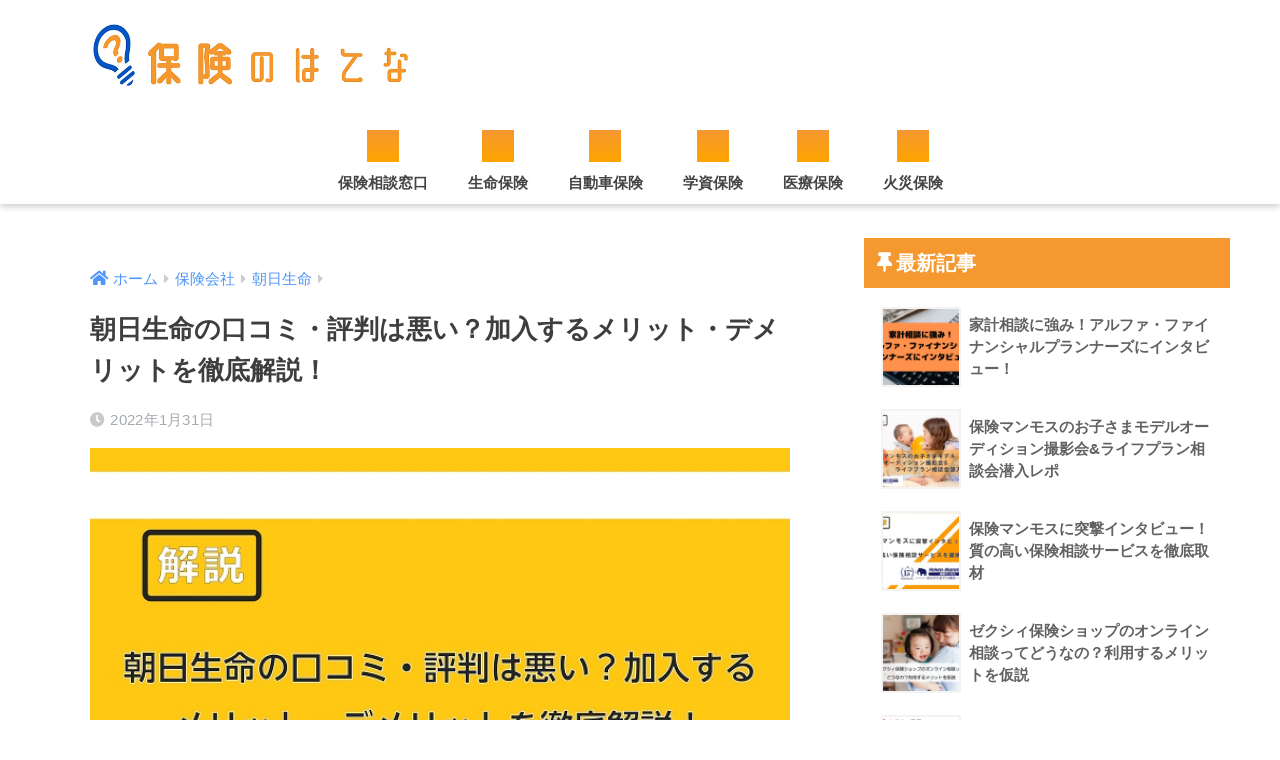

--- FILE ---
content_type: text/html; charset=UTF-8
request_url: https://hoken-hatena.net/asahiseimei-kuchikomi/
body_size: 14145
content:
<!doctype html><html lang="ja"><head><meta charset="utf-8"><link data-optimized="2" rel="stylesheet" href="https://hoken-hatena.net/wp-content/litespeed/css/c3a82911090198efb82e73c152cd7638.css?ver=e70b9" /><meta http-equiv="X-UA-Compatible" content="IE=edge"><meta name="HandheldFriendly" content="True"><meta name="MobileOptimized" content="320"><meta name="viewport" content="width=device-width, initial-scale=1, viewport-fit=cover"/><meta name="msapplication-TileColor" content="#1c65c6"><meta name="theme-color" content="#1c65c6"><link rel="pingback" href="https://hoken-hatena.net/xmlrpc.php"><title>朝日生命の口コミ・評判は悪い？加入するメリット・デメリットを徹底解説！ | 保険のはてな</title><meta name='robots' content='max-image-preview:large' /><link rel='dns-prefetch' href='//unpkg.com' /><link rel='dns-prefetch' href='//www.google.com' /><link rel='dns-prefetch' href='//fonts.googleapis.com' /><link rel='dns-prefetch' href='//use.fontawesome.com' /><link rel='dns-prefetch' href='//s.w.org' /><link rel="alternate" type="application/rss+xml" title="保険のはてな &raquo; フィード" href="https://hoken-hatena.net/feed/" /><link rel="alternate" type="application/rss+xml" title="保険のはてな &raquo; コメントフィード" href="https://hoken-hatena.net/comments/feed/" /> <script type='text/javascript' src='https://hoken-hatena.net/wp-includes/js/jquery/jquery.min.js?ver=3.6.0' id='jquery-core-js'></script> <link rel="https://api.w.org/" href="https://hoken-hatena.net/wp-json/" /><link rel="alternate" type="application/json" href="https://hoken-hatena.net/wp-json/wp/v2/posts/5342" /><link rel="EditURI" type="application/rsd+xml" title="RSD" href="https://hoken-hatena.net/xmlrpc.php?rsd" /><link rel="canonical" href="https://hoken-hatena.net/asahiseimei-kuchikomi/" /><link rel='shortlink' href='https://hoken-hatena.net/?p=5342' /><link rel="alternate" type="application/json+oembed" href="https://hoken-hatena.net/wp-json/oembed/1.0/embed?url=https%3A%2F%2Fhoken-hatena.net%2Fasahiseimei-kuchikomi%2F" /><link rel="alternate" type="text/xml+oembed" href="https://hoken-hatena.net/wp-json/oembed/1.0/embed?url=https%3A%2F%2Fhoken-hatena.net%2Fasahiseimei-kuchikomi%2F&#038;format=xml" /> <script type="application/ld+json">{"@context":"https://schema.org","@type":"BreadcrumbList","itemListElement":[{"@type":"ListItem","position":1,"item":{"@id":"https://hoken-hatena.net","name":"保険のはてな"}},{"@type":"ListItem","position":2,"item":{"@id":"https://hoken-hatena.net/hokenkaisya/","name":"保険会社"}},{"@type":"ListItem","position":3,"item":{"@id":"https://hoken-hatena.net/hokenkaisya/%e6%9c%9d%e6%97%a5%e7%94%9f%e5%91%bd/","name":"朝日生命"}},{"@type":"ListItem","position":4,"item":{"@id":"https://hoken-hatena.net/asahiseimei-kuchikomi/","name":"朝日生命の口コミ・評判は悪い？加入するメリット・デメリットを徹底解説！"}}]}</script><script type="application/ld+json">{"@context":"https://schema.org","@type":"BlogPosting","mainEntityOfPage":{"@type":"WebPage","@id":"https://hoken-hatena.net/asahiseimei-kuchikomi/"},"headline":"朝日生命の口コミ・評判は悪い？加入するメリット・デメリットを徹底解説！","datePublished":"2022-01-31T14:37:39+0900","dateModified":"2022-01-31T14:37:39+0900","author":{"@type":"Person","name":"保険のはてな編集部"},"description":"朝日生命は1888年創業の老舗保険会社です。TVCMなどもしているので、知名度も高い保険会社となっています。大手保険会社らしい手厚い保障が揃っており、たくさんの人に選ばれています。この記事では、朝日生命がどのような会社な","image":{"@type":"ImageObject","url":"https://hoken-hatena.net/wp-content/uploads/2022/01/朝日生命の口コミ・評判は悪い？加入するメリット・デメリットを徹底解説！.jpg","width":650,"height":412},"publisher":{"@type":"Organization","name":"保険のはてな","logo":{"@type":"ImageObject","url":"https://hoken-hatena.net/wp-content/uploads/2020/07/logo_hoken-1.png","width":719,"height":191}}}</script><meta property="og:title" content="朝日生命の口コミ・評判は悪い？加入するメリット・デメリットを徹底解説！" /><meta property="og:description" content="朝日生命は1888年創業の老舗保険会社です。TVCMなどもしているので、知名度も高い保険会社となっています。 大手保険会社らしい手厚い保障が揃っており、たくさんの人に選ばれています。 この記事では、朝日生命がどのような会 ... " /><meta property="og:type" content="article" /><meta property="og:url" content="https://hoken-hatena.net/asahiseimei-kuchikomi/" /><meta property="og:image" content="https://hoken-hatena.net/wp-content/uploads/2022/01/朝日生命の口コミ・評判は悪い？加入するメリット・デメリットを徹底解説！.jpg" /><meta name="thumbnail" content="https://hoken-hatena.net/wp-content/uploads/2022/01/朝日生命の口コミ・評判は悪い？加入するメリット・デメリットを徹底解説！.jpg" /><meta property="og:site_name" content="保険のはてな" /><meta name="twitter:card" content="summary_large_image" /><noscript><img height="1" width="1" style="display:none"
src="https://www.facebook.com/tr?id=659983174783934&ev=PageView&noscript=1"
/></noscript><link rel="icon" href="https://hoken-hatena.net/wp-content/uploads/2020/10/cropped-あいこん-1-2-32x32.jpg" sizes="32x32" /><link rel="icon" href="https://hoken-hatena.net/wp-content/uploads/2020/10/cropped-あいこん-1-2-192x192.jpg" sizes="192x192" /><link rel="apple-touch-icon" href="https://hoken-hatena.net/wp-content/uploads/2020/10/cropped-あいこん-1-2-180x180.jpg" /><meta name="msapplication-TileImage" content="https://hoken-hatena.net/wp-content/uploads/2020/10/cropped-あいこん-1-2-270x270.jpg" /><meta name="google-site-verification" content="fBUucPtE-0i9QaLgHITAwGv-PHxVcgaOYg6zcfRJhlg" /></head><body class="post-template-default single single-post postid-5342 single-format-standard fa5">
<svg xmlns="http://www.w3.org/2000/svg" viewBox="0 0 0 0" width="0" height="0" focusable="false" role="none" style="visibility: hidden; position: absolute; left: -9999px; overflow: hidden;" ><defs><filter id="wp-duotone-dark-grayscale"><feColorMatrix color-interpolation-filters="sRGB" type="matrix" values=" .299 .587 .114 0 0 .299 .587 .114 0 0 .299 .587 .114 0 0 .299 .587 .114 0 0 " /><feComponentTransfer color-interpolation-filters="sRGB" ><feFuncR type="table" tableValues="0 0.49803921568627" /><feFuncG type="table" tableValues="0 0.49803921568627" /><feFuncB type="table" tableValues="0 0.49803921568627" /><feFuncA type="table" tableValues="1 1" /></feComponentTransfer><feComposite in2="SourceGraphic" operator="in" /></filter></defs></svg><svg xmlns="http://www.w3.org/2000/svg" viewBox="0 0 0 0" width="0" height="0" focusable="false" role="none" style="visibility: hidden; position: absolute; left: -9999px; overflow: hidden;" ><defs><filter id="wp-duotone-grayscale"><feColorMatrix color-interpolation-filters="sRGB" type="matrix" values=" .299 .587 .114 0 0 .299 .587 .114 0 0 .299 .587 .114 0 0 .299 .587 .114 0 0 " /><feComponentTransfer color-interpolation-filters="sRGB" ><feFuncR type="table" tableValues="0 1" /><feFuncG type="table" tableValues="0 1" /><feFuncB type="table" tableValues="0 1" /><feFuncA type="table" tableValues="1 1" /></feComponentTransfer><feComposite in2="SourceGraphic" operator="in" /></filter></defs></svg><svg xmlns="http://www.w3.org/2000/svg" viewBox="0 0 0 0" width="0" height="0" focusable="false" role="none" style="visibility: hidden; position: absolute; left: -9999px; overflow: hidden;" ><defs><filter id="wp-duotone-purple-yellow"><feColorMatrix color-interpolation-filters="sRGB" type="matrix" values=" .299 .587 .114 0 0 .299 .587 .114 0 0 .299 .587 .114 0 0 .299 .587 .114 0 0 " /><feComponentTransfer color-interpolation-filters="sRGB" ><feFuncR type="table" tableValues="0.54901960784314 0.98823529411765" /><feFuncG type="table" tableValues="0 1" /><feFuncB type="table" tableValues="0.71764705882353 0.25490196078431" /><feFuncA type="table" tableValues="1 1" /></feComponentTransfer><feComposite in2="SourceGraphic" operator="in" /></filter></defs></svg><svg xmlns="http://www.w3.org/2000/svg" viewBox="0 0 0 0" width="0" height="0" focusable="false" role="none" style="visibility: hidden; position: absolute; left: -9999px; overflow: hidden;" ><defs><filter id="wp-duotone-blue-red"><feColorMatrix color-interpolation-filters="sRGB" type="matrix" values=" .299 .587 .114 0 0 .299 .587 .114 0 0 .299 .587 .114 0 0 .299 .587 .114 0 0 " /><feComponentTransfer color-interpolation-filters="sRGB" ><feFuncR type="table" tableValues="0 1" /><feFuncG type="table" tableValues="0 0.27843137254902" /><feFuncB type="table" tableValues="0.5921568627451 0.27843137254902" /><feFuncA type="table" tableValues="1 1" /></feComponentTransfer><feComposite in2="SourceGraphic" operator="in" /></filter></defs></svg><svg xmlns="http://www.w3.org/2000/svg" viewBox="0 0 0 0" width="0" height="0" focusable="false" role="none" style="visibility: hidden; position: absolute; left: -9999px; overflow: hidden;" ><defs><filter id="wp-duotone-midnight"><feColorMatrix color-interpolation-filters="sRGB" type="matrix" values=" .299 .587 .114 0 0 .299 .587 .114 0 0 .299 .587 .114 0 0 .299 .587 .114 0 0 " /><feComponentTransfer color-interpolation-filters="sRGB" ><feFuncR type="table" tableValues="0 0" /><feFuncG type="table" tableValues="0 0.64705882352941" /><feFuncB type="table" tableValues="0 1" /><feFuncA type="table" tableValues="1 1" /></feComponentTransfer><feComposite in2="SourceGraphic" operator="in" /></filter></defs></svg><svg xmlns="http://www.w3.org/2000/svg" viewBox="0 0 0 0" width="0" height="0" focusable="false" role="none" style="visibility: hidden; position: absolute; left: -9999px; overflow: hidden;" ><defs><filter id="wp-duotone-magenta-yellow"><feColorMatrix color-interpolation-filters="sRGB" type="matrix" values=" .299 .587 .114 0 0 .299 .587 .114 0 0 .299 .587 .114 0 0 .299 .587 .114 0 0 " /><feComponentTransfer color-interpolation-filters="sRGB" ><feFuncR type="table" tableValues="0.78039215686275 1" /><feFuncG type="table" tableValues="0 0.94901960784314" /><feFuncB type="table" tableValues="0.35294117647059 0.47058823529412" /><feFuncA type="table" tableValues="1 1" /></feComponentTransfer><feComposite in2="SourceGraphic" operator="in" /></filter></defs></svg><svg xmlns="http://www.w3.org/2000/svg" viewBox="0 0 0 0" width="0" height="0" focusable="false" role="none" style="visibility: hidden; position: absolute; left: -9999px; overflow: hidden;" ><defs><filter id="wp-duotone-purple-green"><feColorMatrix color-interpolation-filters="sRGB" type="matrix" values=" .299 .587 .114 0 0 .299 .587 .114 0 0 .299 .587 .114 0 0 .299 .587 .114 0 0 " /><feComponentTransfer color-interpolation-filters="sRGB" ><feFuncR type="table" tableValues="0.65098039215686 0.40392156862745" /><feFuncG type="table" tableValues="0 1" /><feFuncB type="table" tableValues="0.44705882352941 0.4" /><feFuncA type="table" tableValues="1 1" /></feComponentTransfer><feComposite in2="SourceGraphic" operator="in" /></filter></defs></svg><svg xmlns="http://www.w3.org/2000/svg" viewBox="0 0 0 0" width="0" height="0" focusable="false" role="none" style="visibility: hidden; position: absolute; left: -9999px; overflow: hidden;" ><defs><filter id="wp-duotone-blue-orange"><feColorMatrix color-interpolation-filters="sRGB" type="matrix" values=" .299 .587 .114 0 0 .299 .587 .114 0 0 .299 .587 .114 0 0 .299 .587 .114 0 0 " /><feComponentTransfer color-interpolation-filters="sRGB" ><feFuncR type="table" tableValues="0.098039215686275 1" /><feFuncG type="table" tableValues="0 0.66274509803922" /><feFuncB type="table" tableValues="0.84705882352941 0.41960784313725" /><feFuncA type="table" tableValues="1 1" /></feComponentTransfer><feComposite in2="SourceGraphic" operator="in" /></filter></defs></svg><div id="container"><header class="header header--center"><div id="drawer" class="drawer">
<input type="checkbox" id="drawer__input" class="drawer-unshown" >
<label id="drawer__open" class="drawer__open" for="drawer__input"><i class="fas fa-bars" aria-hidden="true"></i></label>
<label id="drawer__close-cover" class="drawer-unshown" for="drawer__input"></label><div id="drawer__content" class="drawer__content"><div class="drawer__title dfont">MENU<label class="close" for="drawer__input"><span></span></label></div><div id="nav_menu-2" class="widget widget_nav_menu"><div class="menu-%e3%83%98%e3%83%83%e3%83%80%e3%83%bc%e3%83%a1%e3%83%8b%e3%83%a5%e3%83%bc-container"><ul id="menu-%e3%83%98%e3%83%83%e3%83%80%e3%83%bc%e3%83%a1%e3%83%8b%e3%83%a5%e3%83%bc" class="menu"><li id="menu-item-431" class="menu-item menu-item-type-taxonomy menu-item-object-category menu-item-431"><a href="https://hoken-hatena.net/hokensoudanmadoguchi/">保険相談窓口</a></li><li id="menu-item-432" class="menu-item menu-item-type-taxonomy menu-item-object-category menu-item-432"><a href="https://hoken-hatena.net/life-hoken/">生命保険</a></li><li id="menu-item-433" class="menu-item menu-item-type-taxonomy menu-item-object-category menu-item-433"><a href="https://hoken-hatena.net/car-hoken/">自動車保険</a></li><li id="menu-item-434" class="menu-item menu-item-type-taxonomy menu-item-object-category menu-item-434"><a href="https://hoken-hatena.net/student-hoken/">学資保険</a></li><li id="menu-item-435" class="menu-item menu-item-type-taxonomy menu-item-object-category menu-item-435"><a href="https://hoken-hatena.net/medical-hoken/">医療保険</a></li><li id="menu-item-436" class="menu-item menu-item-type-taxonomy menu-item-object-category menu-item-436"><a href="https://hoken-hatena.net/fire-hoken/">火災保険</a></li></ul></div></div></div></div><div id="inner-header" class="wrap cf"><div id="logo" class="header-logo h1 dfont">
<a href="https://hoken-hatena.net" class="header-logo__link">
<img src="https://hoken-hatena.net/wp-content/uploads/2020/07/logo_hoken-1.png" alt="保険のはてな" width="719" height="191" class="header-logo__img">
</a></div><div class="header-search">
<label class="header-search__open" for="header-search-input"><i class="fas fa-search" aria-hidden="true"></i></label>
<input type="checkbox" class="header-search__input" id="header-search-input" onclick="document.querySelector('.header-search__modal .searchform__input').focus()">
<label class="header-search__close" for="header-search-input"></label><div class="header-search__modal"><form role="search" method="get" class="searchform" action="https://hoken-hatena.net/"><div>
<input type="search" class="searchform__input" name="s" value="" placeholder="検索" />
<button type="submit" class="searchform__submit" aria-label="検索"><i class="fas fa-search" aria-hidden="true"></i></button></div></form></div></div><nav class="desktop-nav clearfix"><ul id="menu-%e3%83%98%e3%83%83%e3%83%80%e3%83%bc%e3%83%a1%e3%83%8b%e3%83%a5%e3%83%bc-1" class="menu"><li class="menu-item menu-item-type-taxonomy menu-item-object-category menu-item-431"><a href="https://hoken-hatena.net/hokensoudanmadoguchi/">保険相談窓口</a></li><li class="menu-item menu-item-type-taxonomy menu-item-object-category menu-item-432"><a href="https://hoken-hatena.net/life-hoken/">生命保険</a></li><li class="menu-item menu-item-type-taxonomy menu-item-object-category menu-item-433"><a href="https://hoken-hatena.net/car-hoken/">自動車保険</a></li><li class="menu-item menu-item-type-taxonomy menu-item-object-category menu-item-434"><a href="https://hoken-hatena.net/student-hoken/">学資保険</a></li><li class="menu-item menu-item-type-taxonomy menu-item-object-category menu-item-435"><a href="https://hoken-hatena.net/medical-hoken/">医療保険</a></li><li class="menu-item menu-item-type-taxonomy menu-item-object-category menu-item-436"><a href="https://hoken-hatena.net/fire-hoken/">火災保険</a></li></ul></nav></div></header><div id="content"><div id="inner-content" class="wrap cf"><main id="main" class="m-all t-2of3 d-5of7 cf"><article id="entry" class="cf post-5342 post type-post status-publish format-standard has-post-thumbnail category-50"><header class="article-header entry-header"><nav id="breadcrumb" class="breadcrumb"><ul itemscope itemtype="http://schema.org/BreadcrumbList"><li itemprop="itemListElement" itemscope itemtype="http://schema.org/ListItem"><a href="https://hoken-hatena.net" itemprop="item"><span itemprop="name">ホーム</span></a><meta itemprop="position" content="1" /></li><li itemprop="itemListElement" itemscope itemtype="http://schema.org/ListItem"><a href="https://hoken-hatena.net/hokenkaisya/" itemprop="item"><span itemprop="name">保険会社</span></a><meta itemprop="position" content="2" /></li><li itemprop="itemListElement" itemscope itemtype="http://schema.org/ListItem"><a href="https://hoken-hatena.net/hokenkaisya/%e6%9c%9d%e6%97%a5%e7%94%9f%e5%91%bd/" itemprop="item"><span itemprop="name">朝日生命</span></a><meta itemprop="position" content="3" /></li></ul></nav><h1 class="entry-title single-title">朝日生命の口コミ・評判は悪い？加入するメリット・デメリットを徹底解説！</h1><div class="entry-meta vcard">
<time class="pubdate entry-time" itemprop="datePublished" datetime="2022-01-31">2022年1月31日</time></div><p class="post-thumbnail"><img width="650" height="412" src="https://hoken-hatena.net/wp-content/uploads/2022/01/朝日生命の口コミ・評判は悪い？加入するメリット・デメリットを徹底解説！.jpg" class="attachment-thumb-940 size-thumb-940 wp-post-image" alt="朝日生命の口コミ・評判は悪い？加入するメリット・デメリットを徹底解説！" srcset="https://hoken-hatena.net/wp-content/uploads/2022/01/朝日生命の口コミ・評判は悪い？加入するメリット・デメリットを徹底解説！.jpg 650w, https://hoken-hatena.net/wp-content/uploads/2022/01/朝日生命の口コミ・評判は悪い？加入するメリット・デメリットを徹底解説！-300x190.jpg 300w" sizes="(max-width: 650px) 100vw, 650px" /></p></header><div class="toggle"><div class="toggle__btn">【PR】保険のはてなの掲載広告について</div><div class="toggle__text">保険のはてなは、企業とアフィリエイトプログラムを提携しております。
そのため当サイト経由で登録・利用があった場合、掲載企業からアフィリエイト報酬を受け取っております。
収益に関しましてはサイトのコンテンツ向上に使用し、より正確な情報提供を行ってまいります。</div></div><section class="entry-content cf"><p>朝日生命は1888年創業の老舗保険会社です。TVCMなどもしているので、知名度も高い保険会社となっています。</p><p>大手保険会社らしい手厚い保障が揃っており、たくさんの人に選ばれています。</p><p>この記事では、朝日生命がどのような会社なのか、加入のメリット・デメリットについて解説します。</p><div id="toc_container" class="no_bullets"><p class="toc_title">目次</p><ul class="toc_list"><li><a href="#i"><span class="toc_number toc_depth_1">1</span> 朝日生命ってどんな生命保険会社？</a><ul><li><a href="#i-2"><span class="toc_number toc_depth_2">1.1</span> 医療保険・生命保険の販売を行っている</a></li><li><a href="#i-3"><span class="toc_number toc_depth_2">1.2</span> 民間の介護保険でグッドデザイン賞を受賞している</a></li><li><a href="#1888"><span class="toc_number toc_depth_2">1.3</span> 1888年創業の老舗の保険会社</a></li><li><a href="#i-4"><span class="toc_number toc_depth_2">1.4</span> 全国に支社を置いている</a></li></ul></li><li><a href="#i-5"><span class="toc_number toc_depth_1">2</span> 朝日生命に関する口コミ・評判</a><ul><li><a href="#i-6"><span class="toc_number toc_depth_2">2.1</span> 良い口コミ</a></li><li><a href="#i-7"><span class="toc_number toc_depth_2">2.2</span> 悪い口コミ</a></li></ul></li><li><a href="#3"><span class="toc_number toc_depth_1">3</span> 朝日生命で保険に加入する3つのメリット</a><ul><li><a href="#i-8"><span class="toc_number toc_depth_2">3.1</span> 保証を選択できる保険商品が多数ある</a></li><li><a href="#i-9"><span class="toc_number toc_depth_2">3.2</span> 保障内容の手厚い保険商品が多い</a></li><li><a href="#i-10"><span class="toc_number toc_depth_2">3.3</span> お客様満足を優先した保険販売を行っている</a></li></ul></li><li><a href="#2"><span class="toc_number toc_depth_1">4</span> 朝日生命で保険に加入する2つのデメリット</a><ul><li><a href="#i-11"><span class="toc_number toc_depth_2">4.1</span> 保障が充実している分保険料が高い</a></li><li><a href="#i-12"><span class="toc_number toc_depth_2">4.2</span> 中には対応の悪い担当者もいる</a></li></ul></li><li><a href="#i-13"><span class="toc_number toc_depth_1">5</span> 朝日生命の主力の保険商品を紹介</a><ul><li><a href="#i-14"><span class="toc_number toc_depth_2">5.1</span> 保険王プラス</a></li><li><a href="#super"><span class="toc_number toc_depth_2">5.2</span> スマイルセブンsuper</a></li></ul></li><li><a href="#i-15"><span class="toc_number toc_depth_1">6</span> 朝日生命はヤバくない！安定した経営で安心</a></li><li><a href="#i-16"><span class="toc_number toc_depth_1">7</span> どの保険に加入すべきか迷っているならプロに相談してみよう</a></li><li><a href="#i-17"><span class="toc_number toc_depth_1">8</span> 朝日生命の保険について知って加入をよく検討しよう</a></li></ul></div><h2><span id="i">朝日生命ってどんな生命保険会社？</span></h2><p>朝日生命は保険販売業務を行う保険会社で、会社設立は1888年という老舗保険会社の一つです。</p><p>主に医療保険・生命保険の販売を行い、2020年度の保険料収入が 3,914億円の大手保険会社となっています。</p><p>「まごころ奉仕」を経営理念に掲げ、お客様一人ひとりに信頼され選ばれ続ける会社を目指し経営しています。</p><p>契約者やお客様と真摯に向き合うこと、声に耳を傾けることに力を注ぐ身近な保険会社としても評価されています。</p><p>ここではそんな朝日生命がどのような会社なのかについて、解説します。</p><h3><span id="i-2">医療保険・生命保険の販売を行っている</span></h3><p>朝日生命では、主に医療保険・生命保険を取扱い販売しています。</p><p>中でも「保険王プラス」と「スマイルセブンsuper」は人気商品となっています。</p><p>医療保険・生命保険以外にも、学資保険・介護年金保険などの取り扱いもあります。</p><p>小さな子どもからお年寄りまで、たくさんの人々のニーズにマッチした保険商品を提供しているのが、朝日生命の特徴となっています。</p><h3><span id="i-3">民間の介護保険でグッドデザイン賞を受賞している</span></h3><p>朝日生命の販売している「あんしん介護」が、生命保険商品としては初めてのグッドデザイン賞を受賞しました。</p><p>この保険は、介護に対する不安を安心に変える商品として発売以来、たくさんの人に選ばれてきました。</p><p>シンプルでわかりやすく安心に対して、5つのタイプから自由に選択できるなどの仕組で高く評価された結果です。</p><p>このような賞を受賞したことで、質の良い商品を開発する保険会社だということがわかります。</p><h3><span id="1888">1888年創業の老舗の保険会社</span></h3><p>朝日生命は、1888年創業で歴史が100年以上ある保険会社です。</p><p>1888年創業は業界でも2番目の古さとなっています。</p><p>長い歴史で培ったノウハウを生かし、時代のニーズを的確にとらえた商品開発で、これまでもたくさんの人に選ばれてきました。</p><p>幅広い年齢層の人に対する、急な病気やケガ・死亡やそれに伴う収入減少など、さまざまなリスクに手厚く備える保障が揃っている保険会社です。</p><h3><span id="i-4">全国に支社を置いている</span></h3><p>朝日生命は全国に支社を持っているので、急な転勤など居住区が変わることがあっても、変わらずサポートを受けられます。</p><p>朝日生命では、任意で保障を見直す制度を設けており、必要なタイミングで営業に保障の見直しをしてもらえます。</p><p>引っ越して近くに営業所がないと、このようなサポートを受けられない心配もありますが、全国に支社を持つ朝日生命ならその心配もありません。</p><p>引っ越しが決まったタイミングで、営業に伝え引っ越し先でもサポートを受けられるようにお願いしておくとスムーズです。</p><h2><span id="i-5">朝日生命に関する口コミ・評判</span></h2><h3><span id="i-6">良い口コミ</span></h3><ul><li>７大疾病一時金の支払い条件が緩く、上皮内新生物も適応された。所定の条件になると保険料払い込みが免除される特約が用意されているので安心。</li><li>朝日生命の「スマイルセブンSuper」を選んだ。この保険は「ガン保険＋7大疾病一時金という保障の幅広さが魅力でガンだけではなく、心疾患や脳卒中、高血圧症、糖尿病、肝硬変や慢性腎不全などが発症した場合でも、一時金を受け取れる。保険料は安く、家計的にも経済的なのでたいへん助かっている。保障内容もわかりやすくなっており保険のことをあまり知らないわたしでも理解しやすかった。</li></ul><h3><span id="i-7">悪い口コミ</span></h3><ul><li>生命保険を新たに加入したくなった為、複数の会社に見積もりをし、保証内容、給付金額などから営業電話もあり契約手続き。ネットから申込書を郵送したが、担当者にスピード感がなく約1ヶ月を超える様な話をされたため、キャンセルした。</li></ul><h2><span id="3">朝日生命で保険に加入する3つのメリット</span></h2><p>朝日生命は、100年以上の長い歴史で培った保険のノウハウを活かし、本当に必要な保障だけを提供しています。</p><p>子どもから大人まで幅広い年齢の人に寄り添い、声に耳を傾けることで得たニーズに応える商品開発に力を入れた商品で、たくさんの人に選ばれ続ける保険会社です。</p><p>朝日生命の保険に加入する際には、加入するメリットを知っておくのがおすすめです。加入した人の評判なども参考に、メリットについて紹介します。</p><h3><span id="i-8">保証を選択できる保険商品が多数ある</span></h3><p>朝日生命では「保険王プラス」「やさしさプラス」のように、保障を選択できる商品が多数あります。</p><p>保障を組み立てられる商品は、ライフステージの変化にも柔軟に対応できるだけでなく、必要な保障だけを得られるので、保険料を抑えることも可能です。</p><p>特に「保険王プラス」の場合、保障期間中でも保障の変更が可能なため、ライフステージの変化にあわせやすくなっています。</p><p>このような保険の取り扱いがあるのも、朝日生命に加入するメリットの一つです。</p><p><a href="https://hoken-hatena.net/ashiseimei-hokenouplus/">朝日生命「保険王プラス」の評判からデメリットや特徴を徹底解説！</a></p><h3><span id="i-9">保障内容の手厚い保険商品が多い</span></h3><p>朝日生命の保険は、保障内容が手厚いという口コミも多く見かけます。</p><p>先ほども紹介した「保険王プラス」は、保障を組み立てられるだけでなく、その一つひとつの保障が手厚く安心できる内容となっています。</p><p>保険を選ぶうえで、保障内容は最重要項目の一つです。</p><p>保障が手厚くなっているので、万一でも安心なのが、朝日生命が選ばれているメリットとなっています。</p><h3><span id="i-10">お客様満足を優先した保険販売を行っている</span></h3><p>朝日生命の口コミを見ると、営業の対応を評価するものを見かけます。</p><p>このような評価得る理由として「お客様満足・現場力向上委員会」を設置していることが関係しています。</p><p>この委員会では、利用者から寄せられた声を集約・分析し、サービスの質向上に役立てています。</p><p>さらに「お客様一人ひとりの”生きる”を支える会社」を遂行するための「お客様本位の業務運営に関する基本方針」を公表し、徹底的に顧客の利益優先で運営しているのも、朝日生命のメリットとなります。</p><p>徹底的にお客様に寄り添う保険会社が朝日生命です。</p><h2><span id="2">朝日生命で保険に加入する2つのデメリット</span></h2><p>朝日生命には、自由に選択もでき手厚い保障が用意されていること、徹底的に顧客に寄り添う姿勢など、加入するメリットのある保険会社です。</p><p>「保険王プラス」が気になるなど、朝日生命に加入を検討する人もいるでしょう。</p><p>しかしメリットだけを見て決めてしまうと、加入時・後に後悔することもあります。</p><p>きちんとデメリットも理解し、加入するかの判断材料にすることが大切です。</p><p>ここでは朝日生命のデメリットについて解説します。</p><h3><span id="i-11">保障が充実している分保険料が高い</span></h3><p>朝日生命の保険は、手厚い保障が魅力の保険会社です。</p><p>保障が手厚いことが満足度に繋がっていますが、口コミには保険料の高さを指摘するものもあります。</p><p>保障が充実している分、保険料が高くなってしまうのは仕方のないことかもしれませんが、決して保障と保険料のバランスが悪いということはありません。</p><p>加入者も保障内容と保険料を見比べて「これなら満足」と思っている人も少なくありません。</p><p>後悔しないためにも加入前には、保険料が高い傾向にあることも理解し、払える保険料かどうかもしっかりと確認したうえで契約に進むようにしてください。</p><h3><span id="i-12">中には対応の悪い担当者もいる</span></h3><p>朝日生命の口コミを見ると、営業の対応の悪さを指摘する声もありました。</p><p>朝日生命では、顧客に寄り添い最適な保障を提案することを、ビジョンにしています。</p><p>しかし中にはそのような対応ができず、顧客に不信感を与えてしまう営業もいます。</p><p>これは朝日生命に限った話ではありませんが、もし営業の対応で気になることがあれば、朝日生命に連絡し担当を変えてもらうように申し出ましょう。</p><p>クレームのようで言いにくいと感じる人もいるかもしれませんが、朝日生命では「お客様満足・現場力向上委員会」を設置しているので、その声も今後のサービス向上に繋がると考え、遠慮せずに伝えるのがおすすめです。</p><h2><span id="i-13">朝日生命の主力の保険商品を紹介</span></h2><p>朝日生命には、手厚い保障の保険がたくさん揃っています。</p><p>朝日生命の保険に加入する際には、それぞれの保険の特徴を押さえておくことが大切です。</p><p>ここでは、朝日生命の主力保険商品について解説します。ぜひ加入の参考にしてください。</p><h3><span id="i-14">保険王プラス</span></h3><p>保険王プラスは、朝日生命の主力商品です。</p><p>保障を自由に選んで手厚くできる保険となっています。</p><p>独身・結婚し家族のいる人・シニア、それぞれ必要な保障は違い一つの保険では過不足が出てしまいます。</p><p>しかし保険王プラスでは、年齢や状況に合わせて自由に保障を組み立てられるので、ライフステージの変化にも十分対応できる保険となっています。</p><p>例として</p><ul><li>独身：医療保険・収入保障</li><li>家族あり：死亡保障・収入保障・医療保険</li><li>シニア：介護保障・医療保障</li></ul><p>といったように世代に合わせて保障を選べるので、無駄なく保険加入ができるようになっています。</p><p>しかし口コミを見ると、保障が手厚い分保険料が高いという声が聞けます。このことには注意が必要です。</p><p><a href="https://hoken-hatena.net/ashiseimei-hokenouplus/">朝日生命「保険王プラス」の評判からデメリットや特徴を徹底解説！</a></p><h3><span id="super">スマイルセブンsuper</span></h3><p>スマイルセブンsuperは、がんと6大疾病に一時金で備える医療保険です。</p><p>一時金の受け取りは回数無制限の安心の保険となっています。</p><p>この保険の魅力は、保険料が比較的手ごろだということです。20歳男性で月々906円と1000円以下となっています。</p><p>さらにこの保険は、ネットから申し込みが完了する朝日生命では珍しいタイプの保険となっています。</p><p>現在は新規加入を停止しているので、再開を待つこととなります。</p><p><a href="https://hoken-hatena.net/asahiseimei-smilesuper/">朝日生命「スマイルセブンsuper」の評判からデメリットや特徴を徹底解説！</a></p><h2><span id="i-15">朝日生命はヤバくない！安定した経営で安心</span></h2><p>「朝日生命」と検索すると「ヤバい」など、ネガティブなワードを目にして不安な人もいるかもしれせん。</p><p>しかし朝日生命の経営がヤバいというのは、噂にすぎません。</p><p>その理由は、2020年度の保険料収入が3,914億円であることに加えて、ソルベンシー・マージン比率が942％（2020年度末）となっている安心の経営状況となっているからです。</p><p>ソルベンシー・マージン比率は、もしもの事態の「支払余力」を示すもので、200％を超えていれば健全性があるとされています。</p><p>仮に朝日生命がつぶれるようなことがあっても「生命保険契約者保護機構」に加入しているため、保険金が全くもらえないということはありません。</p><p>このようなことからも、朝日生命がヤバくないと言えるのです。</p><h2><span id="i-16">どの保険に加入すべきか迷っているならプロに相談してみよう</span></h2><p><img loading="lazy" class="alignnone size-full wp-image-4605" src="https://hoken-hatena.net/wp-content/uploads/2021/10/　　保険加入で不安ならプロに相談してみよう.jpg" alt="　　保険加入で不安ならプロに相談してみよう" width="640" height="369" srcset="https://hoken-hatena.net/wp-content/uploads/2021/10/　　保険加入で不安ならプロに相談してみよう.jpg 640w, https://hoken-hatena.net/wp-content/uploads/2021/10/　　保険加入で不安ならプロに相談してみよう-300x173.jpg 300w, https://hoken-hatena.net/wp-content/uploads/2021/10/　　保険加入で不安ならプロに相談してみよう-520x300.jpg 520w" sizes="(max-width: 640px) 100vw, 640px" /></p><p>どの保険に加入すればよいか悩んでいる時は、保険のプロに相談するのがおすすめです。</p><p>保険のプロは、豊富な知識を生かして顧客に必要な保障を提案してくれる人のことで、無料で相談に乗ってくれます。</p><p>家計状況・家族構成・将来のリスクや不安から必要な保障を提案してくれるので、無駄のない保険加入が可能になります。</p><p>このようなプロに頼りながら、自分に必要な保障を見つけていってください。</p><p><a href="https://hoken-hatena.net/hokensoudan-online-osusume/">【2022最新版】オンライン保険相談のおすすめ人気ランキングTOP10</a></p><h2><span id="i-17">朝日生命の保険について知って加入をよく検討しよう</span></h2><p>朝日生命について解説しました。顧客の声に耳を傾け寄り添う姿勢を忘れないことが、100年以上の長きにわたる経営を支えてきました。</p><p>時代のニーズを捉えた商品開発をし、たくさんの人に選ばれています。</p><p>保障を自由に組み立てられる商品が人気で、主力商品となっています。</p><p>このような朝日生命に加入する際は、保険について知りよく検討することが大切です。</p><div class="adv"><div class="adv__title">当サイトがおすすめする保険相談窓口3選</div><ul class="adv__list"><li class="adv__listitem"><div class="adv_itempic"><img class="alignnone size-full wp-image-4705" src="https://hoken-hatena.net/wp-content/uploads/2021/10/かぞくの保険.jpg" alt="かぞくの保険" width="381" height="113" /></div><div class="adv_iteminfo"><div><a class="adv_itemname" href="https://hoken.karadanote.jp/">かぞくの保険</a></div><div class="adv_itemdesc">厳選されたFPが相談に無料で対応</div><div class="adv_itemdesc--em">相談予約でライフプランニングシートをプレゼント</div></div><div class="adv_button"><a href="https://hoken-hatena.net/jump/kazokunohoken.html" rel="nofollow">詳しく見る</a></div></li><li class="adv__listitem"><div class="adv_itempic"><a href="https://hoken-hatena.net/hokendairiten/hokenminaoshilabo-navi/"><img src="/wp-content/uploads/2020/12/保険見直しラボ.png" alt="保険見直しラボ" /></a></div><div class="adv_iteminfo"><div><a class="adv_itemname" href="https://hoken-hatena.net/jump/hokenminaoshilabo.html">保険見直しラボ</a></div><div class="adv_itemdesc">業界経験平均12.1年のベテランFPによる訪問相談</div><div class="adv_itemdesc--em">イエローカード制度で担当者を変更できる</div></div><div class="adv_button"><a href="/jump/hokenminaoshilabo.html" rel="nofollow">詳しく見る</a></div></li><li class="adv__listitem"><div class="adv_itempic"><a href="https://hoken-hatena.net/hokendairiten/hokenichiba-navi/"><img src="/wp-content/uploads/2020/12/保険市場.png" alt="保険市場" /></a></div><div class="adv_iteminfo"><div><a class="adv_itemname" href="https://hoken-hatena.net/jump/hokenichiba.html">保険市場</a></div><div class="adv_itemdesc">取扱保険会社84社の中から最適な保障をプランナーが提案</div><div class="adv_itemdesc--em">登録後の連絡がスピーディー</div></div><div class="adv_button"><a href="/jump/hokenichiba.html" rel="nofollow">詳しく見る</a></div></li></ul></div></section><footer class="article-footer"><aside><div class="footer-contents"><div class="sns-btn">
<span class="sns-btn__title dfont">SHARE</span><ul><li class="tw sns-btn__item">
<a href="https://twitter.com/share?url=https%3A%2F%2Fhoken-hatena.net%2Fasahiseimei-kuchikomi%2F&text=%E6%9C%9D%E6%97%A5%E7%94%9F%E5%91%BD%E3%81%AE%E5%8F%A3%E3%82%B3%E3%83%9F%E3%83%BB%E8%A9%95%E5%88%A4%E3%81%AF%E6%82%AA%E3%81%84%EF%BC%9F%E5%8A%A0%E5%85%A5%E3%81%99%E3%82%8B%E3%83%A1%E3%83%AA%E3%83%83%E3%83%88%E3%83%BB%E3%83%87%E3%83%A1%E3%83%AA%E3%83%83%E3%83%88%E3%82%92%E5%BE%B9%E5%BA%95%E8%A7%A3%E8%AA%AC%EF%BC%81%EF%BD%9C%E4%BF%9D%E9%99%BA%E3%81%AE%E3%81%AF%E3%81%A6%E3%81%AA" target="_blank" rel="nofollow noopener noreferrer" aria-label="Twitterでシェアする">
<i class="fab fa-twitter" aria-hidden="true"></i>            <span class="share_txt">ツイート</span>
</a></li><li class="fb sns-btn__item">
<a href="https://www.facebook.com/share.php?u=https%3A%2F%2Fhoken-hatena.net%2Fasahiseimei-kuchikomi%2F" target="_blank" rel="nofollow noopener noreferrer" aria-label="Facebookでシェアする">
<i class="fab fa-facebook" aria-hidden="true"></i>            <span class="share_txt">シェア</span>
</a></li><li class="hatebu sns-btn__item">
<a href="http://b.hatena.ne.jp/add?mode=confirm&url=https%3A%2F%2Fhoken-hatena.net%2Fasahiseimei-kuchikomi%2F&title=%E6%9C%9D%E6%97%A5%E7%94%9F%E5%91%BD%E3%81%AE%E5%8F%A3%E3%82%B3%E3%83%9F%E3%83%BB%E8%A9%95%E5%88%A4%E3%81%AF%E6%82%AA%E3%81%84%EF%BC%9F%E5%8A%A0%E5%85%A5%E3%81%99%E3%82%8B%E3%83%A1%E3%83%AA%E3%83%83%E3%83%88%E3%83%BB%E3%83%87%E3%83%A1%E3%83%AA%E3%83%83%E3%83%88%E3%82%92%E5%BE%B9%E5%BA%95%E8%A7%A3%E8%AA%AC%EF%BC%81%EF%BD%9C%E4%BF%9D%E9%99%BA%E3%81%AE%E3%81%AF%E3%81%A6%E3%81%AA" target="_blank" rel="nofollow noopener noreferrer" aria-label="はてブでブックマークする">
<i class="fa fa-hatebu" aria-hidden="true"></i>
<span class="share_txt">はてブ</span>
</a></li><li class="line sns-btn__item">
<a href="https://social-plugins.line.me/lineit/share?url=https%3A%2F%2Fhoken-hatena.net%2Fasahiseimei-kuchikomi%2F&text=%E6%9C%9D%E6%97%A5%E7%94%9F%E5%91%BD%E3%81%AE%E5%8F%A3%E3%82%B3%E3%83%9F%E3%83%BB%E8%A9%95%E5%88%A4%E3%81%AF%E6%82%AA%E3%81%84%EF%BC%9F%E5%8A%A0%E5%85%A5%E3%81%99%E3%82%8B%E3%83%A1%E3%83%AA%E3%83%83%E3%83%88%E3%83%BB%E3%83%87%E3%83%A1%E3%83%AA%E3%83%83%E3%83%88%E3%82%92%E5%BE%B9%E5%BA%95%E8%A7%A3%E8%AA%AC%EF%BC%81%EF%BD%9C%E4%BF%9D%E9%99%BA%E3%81%AE%E3%81%AF%E3%81%A6%E3%81%AA" target="_blank" rel="nofollow noopener noreferrer" aria-label="LINEでシェアする">
<i class="fab fa-line" aria-hidden="true"></i>
<span class="share_txt share_txt_line dfont">LINE</span>
</a></li><li class="pkt sns-btn__item">
<a href="http://getpocket.com/edit?url=https%3A%2F%2Fhoken-hatena.net%2Fasahiseimei-kuchikomi%2F&title=%E6%9C%9D%E6%97%A5%E7%94%9F%E5%91%BD%E3%81%AE%E5%8F%A3%E3%82%B3%E3%83%9F%E3%83%BB%E8%A9%95%E5%88%A4%E3%81%AF%E6%82%AA%E3%81%84%EF%BC%9F%E5%8A%A0%E5%85%A5%E3%81%99%E3%82%8B%E3%83%A1%E3%83%AA%E3%83%83%E3%83%88%E3%83%BB%E3%83%87%E3%83%A1%E3%83%AA%E3%83%83%E3%83%88%E3%82%92%E5%BE%B9%E5%BA%95%E8%A7%A3%E8%AA%AC%EF%BC%81%EF%BD%9C%E4%BF%9D%E9%99%BA%E3%81%AE%E3%81%AF%E3%81%A6%E3%81%AA" target="_blank" rel="nofollow noopener noreferrer" aria-label="Pocketに保存する">
<i class="fab fa-get-pocket" aria-hidden="true"></i>            <span class="share_txt">Pocket</span>
</a></li></ul></div><div class="footer-meta dfont"><p class="footer-meta_title">CATEGORY :</p><ul class="post-categories"><li><a href="https://hoken-hatena.net/hokenkaisya/%e6%9c%9d%e6%97%a5%e7%94%9f%e5%91%bd/" rel="category tag">朝日生命</a></li></ul></div><div class="related-posts type_a slide"><ul><li>
<a href="https://hoken-hatena.net/ashiseimei-hokenouplus/"><figure class="rlmg">
<img src="https://hoken-hatena.net/wp-content/uploads/2021/11/朝日生命「保険王プラス」の評判からデメリットや特徴を徹底解説！-520x300.jpg" width="520" height="300" alt="朝日生命「保険王プラス」の評判からデメリットや特徴を徹底解説！"></figure><div class="rep"><p>朝日生命「保険王プラス」の評判からデメリットや特徴を徹底解説！</p></div>
</a></li><li>
<a href="https://hoken-hatena.net/ashiseimei-kaiyaku/"><figure class="rlmg">
<img src="https://hoken-hatena.net/wp-content/uploads/2021/08/朝日生命で保険を解約したい！手続き方法と注意点を徹底解説します-520x300.jpg" width="520" height="300" alt="朝日生命で保険を解約したい！手続き方法と注意点を徹底解説します"></figure><div class="rep"><p>朝日生命で保険を解約したい！手続き方法と注意点を徹底解説します</p></div>
</a></li><li>
<a href="https://hoken-hatena.net/asahiseimei-kanaeruplus/"><figure class="rlmg">
<img src="https://hoken-hatena.net/wp-content/uploads/2021/11/朝日生命「かなえるプラス」の評判からデメリットや特徴を徹底解説！-520x300.jpg" width="520" height="300" alt="朝日生命「かなえるプラス」の評判からデメリットや特徴を徹底解説！"></figure><div class="rep"><p>朝日生命「かなえるプラス」の評判からデメリットや特徴を徹底解説！</p></div>
</a></li><li>
<a href="https://hoken-hatena.net/asahiseiemei-smilemdhicalsuperwide/"><figure class="rlmg">
<img src="https://hoken-hatena.net/wp-content/uploads/2021/07/朝日生命「スマイルメディカルスーパーワイド」の評判からデメリットや特徴を徹底解説！-520x300.jpg" width="520" height="300" alt="朝日生命「スマイルメディカルスーパーワイド」の評判からデメリットや特徴を徹底解説！"></figure><div class="rep"><p>朝日生命「スマイルメディカルスーパーワイド」の評判からデメリットや特徴を徹底解説！</p></div>
</a></li><li>
<a href="https://hoken-hatena.net/asahiseimei-smile/"><figure class="rlmg">
<img src="https://hoken-hatena.net/wp-content/uploads/2021/04/朝日生命「スマイルメディカルネクストα」の評判から特徴やデメリットを徹底解説！-520x300.jpg" width="520" height="300" alt="朝日生命「スマイルメディカルネクストα」の評判から特徴やデメリットを徹底解説！"></figure><div class="rep"><p>朝日生命「スマイルメディカルネクストα」の評判から特徴やデメリットを徹底解説！</p></div>
</a></li><li>
<a href="https://hoken-hatena.net/asahiseimei-smilesuper/"><figure class="rlmg">
<img src="https://hoken-hatena.net/wp-content/uploads/2021/09/朝日生命「スマイルセブンsuper」の評判からデメリットや特徴を徹底解説！-520x300.jpg" width="520" height="300" alt="朝日生命「スマイルセブンsuper」の評判からデメリットや特徴を徹底解説！"></figure><div class="rep"><p>朝日生命「スマイルセブンsuper」の評判からデメリットや特徴を徹底解説！</p></div>
</a></li></ul></div></div></aside></footer><div id="comments"></div><script type="application/ld+json">{"@context":"http://schema.org","@type":"Article","mainEntityOfPage":"https://hoken-hatena.net/asahiseimei-kuchikomi/","headline":"朝日生命の口コミ・評判は悪い？加入するメリット・デメリットを徹底解説！","image":{"@type":"ImageObject","url":"https://hoken-hatena.net/wp-content/uploads/2022/01/朝日生命の口コミ・評判は悪い？加入するメリット・デメリットを徹底解説！.jpg","width":650,"height":412},"datePublished":"2022-01-31T14:37:39+0900","dateModified":"2022-01-31T14:37:39+0900","author":{"@type":"Person","name":"保険のはてな編集部","url":""},"publisher":{"@type":"Organization","name":"","logo":{"@type":"ImageObject","url":""}},"description":"朝日生命は1888年創業の老舗保険会社です。TVCMなどもしているので、知名度も高い保険会社となっています。 大手保険会社らしい手厚い保障が揃っており、たくさんの人に選ばれています。 この記事では、朝日生命がどのような会 ... "}</script> </article><div class="prnx_box cf">
<a href="https://hoken-hatena.net/mirainokatachi-hyoban/" class="prnx pr"><p><i class="fas fa-angle-left" aria-hidden="true"></i> 前の記事</p><div class="prnx_tb"><figure><img width="160" height="160" src="https://hoken-hatena.net/wp-content/uploads/2022/01/日本生命「みらいのカタチ」の口コミ・評判から加入するメリット・デメリットを徹底解説-160x160.jpg" class="attachment-thumb-160 size-thumb-160 wp-post-image" alt="日本生命「みらいのカタチ」の口コミ・評判から加入するメリット・デメリットを徹底解説" loading="lazy" srcset="https://hoken-hatena.net/wp-content/uploads/2022/01/日本生命「みらいのカタチ」の口コミ・評判から加入するメリット・デメリットを徹底解説-160x160.jpg 160w, https://hoken-hatena.net/wp-content/uploads/2022/01/日本生命「みらいのカタチ」の口コミ・評判から加入するメリット・デメリットを徹底解説-150x150.jpg 150w" sizes="(max-width: 160px) 100vw, 160px" /></figure>
<span class="prev-next__text">日本生命「みらいのカタチ」の口コミ・評判から加入するメリット・…</span></div>
</a>
<a href="https://hoken-hatena.net/kanposweiemi-kuchokomi/" class="prnx nx"><p>次の記事 <i class="fas fa-angle-right" aria-hidden="true"></i></p><div class="prnx_tb">
<span class="prev-next__text">かんぽ生命の口コミ・評判と加入するメリット・デメリットを徹底解…</span><figure><img width="160" height="160" src="https://hoken-hatena.net/wp-content/uploads/2022/01/かんぽ生命の口コミ・評判と加入するメリット・デメリットを徹底解説-160x160.jpg" class="attachment-thumb-160 size-thumb-160 wp-post-image" alt="かんぽ生命の口コミ・評判と加入するメリット・デメリットを徹底解説" loading="lazy" srcset="https://hoken-hatena.net/wp-content/uploads/2022/01/かんぽ生命の口コミ・評判と加入するメリット・デメリットを徹底解説-160x160.jpg 160w, https://hoken-hatena.net/wp-content/uploads/2022/01/かんぽ生命の口コミ・評判と加入するメリット・デメリットを徹底解説-150x150.jpg 150w" sizes="(max-width: 160px) 100vw, 160px" /></figure></div>
</a></div></main><div id="sidebar1" class="sidebar m-all t-1of3 d-2of7 last-col cf" role="complementary"><aside class="insidesp"><div id="notfix" class="normal-sidebar"><div id="recent-posts-3" class="widget widget_recent_entries"><h4 class="widgettitle dfont has-fa-before">最新記事</h4><ul class="my-widget"><li>
<a href="https://hoken-hatena.net/alfafinanccialplanmnners/"><figure class="my-widget__img">
<img width="160" height="160" src="https://hoken-hatena.net/wp-content/uploads/2023/08/スマホ代を節約するための方法は？携帯代を安くするポイントも解説-6-160x160.png" alt="家計相談に強み！アルファ・ファイナンシャルプランナーズにインタビュー！" ></figure><div class="my-widget__text">家計相談に強み！アルファ・ファイナンシャルプランナーズにインタビュー！</div>
</a></li><li>
<a href="https://hoken-hatena.net/hokenmanmoth-satsueikai/"><figure class="my-widget__img">
<img width="160" height="160" src="https://hoken-hatena.net/wp-content/uploads/2022/01/保険マンモスのお子さまモデル　　　-1-160x160.jpg" alt="保険マンモスのお子さまモデルオーディション撮影会&#038;ライフプラン相談会潜入レポ" ></figure><div class="my-widget__text">保険マンモスのお子さまモデルオーディション撮影会&#038;ライフプラン相談会潜入レポ</div>
</a></li><li>
<a href="https://hoken-hatena.net/hokenmanmoth-interview/"><figure class="my-widget__img">
<img width="160" height="160" src="https://hoken-hatena.net/wp-content/uploads/2021/12/保険マンモスに突撃インタビュー！質の高い保険相談サービスの裏側を徹底取材-160x160.jpg" alt="保険マンモスに突撃インタビュー！質の高い保険相談サービスを徹底取材" ></figure><div class="my-widget__text">保険マンモスに突撃インタビュー！質の高い保険相談サービスを徹底取材</div>
</a></li><li>
<a href="https://hoken-hatena.net/zexyhokenshop-online/"><figure class="my-widget__img">
<img width="160" height="160" src="https://hoken-hatena.net/wp-content/uploads/2021/10/ゼクシィ保険ショップのオンライン相談ってどうなの？利用するメリットを仮説-160x160.jpg" alt="ゼクシィ保険ショップのオンライン相談ってどうなの？利用するメリットを仮説" ></figure><div class="my-widget__text">ゼクシィ保険ショップのオンライン相談ってどうなの？利用するメリットを仮説</div>
</a></li><li>
<a href="https://hoken-hatena.net/kazokunohoken/"><figure class="my-widget__img">
<img width="160" height="160" src="https://hoken-hatena.net/wp-content/uploads/2021/08/image_2021_10_12-160x160.png" alt="かぞくの保険の口コミ＆評判からメリット・デメリットを徹底解説！" ></figure><div class="my-widget__text">かぞくの保険の口コミ＆評判からメリット・デメリットを徹底解説！</div>
</a></li><li>
<a href="https://hoken-hatena.net/hokendairiten-tesuryortoha/"><figure class="my-widget__img">
<img width="160" height="160" src="https://hoken-hatena.net/wp-content/uploads/2021/07/保険代理店の手数料とは？ビジネスモデルや仕組みを理解してから相談しようーアイキャッチ-160x160.png" alt="保険代理店の手数料とは？ビジネスモデルや仕組みを理解してから相談しよう" ></figure><div class="my-widget__text">保険代理店の手数料とは？ビジネスモデルや仕組みを理解してから相談しよう</div>
</a></li><li>
<a href="https://hoken-hatena.net/hokensoudan-syohinken8000en/"><figure class="my-widget__img">
<img width="160" height="160" src="https://hoken-hatena.net/wp-content/uploads/2021/05/保険相談で商品券8000円はもらえない！相談利用前に要チェック-160x160.jpg" alt="保険相談で商品券8000円はもらえない！相談利用前に要チェック" ></figure><div class="my-widget__text">保険相談で商品券8000円はもらえない！相談利用前に要チェック</div>
</a></li><li>
<a href="https://hoken-hatena.net/hokensoudan-muryo/"><figure class="my-widget__img">
<img width="160" height="160" src="https://hoken-hatena.net/wp-content/uploads/2021/03/保険の無料相談はどこですべき？相談先を選ぶポイントを紹介-160x160.jpg" alt="保険の無料相談はどこですべき？相談先を選ぶポイントを紹介" ></figure><div class="my-widget__text">保険の無料相談はどこですべき？相談先を選ぶポイントを紹介</div>
</a></li></ul></div><div id="categories-3" class="widget widget_categories"><h4 class="widgettitle dfont has-fa-before">カテゴリー</h4><ul><li class="cat-item cat-item-39"><a href="https://hoken-hatena.net/moneycolumn/">お金コラム</a><ul class='children'><li class="cat-item cat-item-43"><a href="https://hoken-hatena.net/moneycolumn/public-insurance/">公的保障</a></li></ul></li><li class="cat-item cat-item-41"><a href="https://hoken-hatena.net/golfhoken/">ゴルフ保険</a></li><li class="cat-item cat-item-2"><a href="https://hoken-hatena.net/bike-hoken/">バイク保険</a></li><li class="cat-item cat-item-6"><a href="https://hoken-hatena.net/pets-hoken/">ペット保険</a></li><li class="cat-item cat-item-15"><a href="https://hoken-hatena.net/kaigohoken/">介護保険</a></li><li class="cat-item cat-item-38"><a href="https://hoken-hatena.net/hokencolam/">保険コラム</a></li><li class="cat-item cat-item-42"><a href="https://hoken-hatena.net/hokenkaisya/">保険会社</a><ul class='children'><li class="cat-item cat-item-56"><a href="https://hoken-hatena.net/hokenkaisya/sbi%e6%90%8d%e4%bf%9d/">SBI損保</a></li><li class="cat-item cat-item-47"><a href="https://hoken-hatena.net/hokenkaisya/sbi%e7%94%9f%e5%91%bd/">SBI生命</a></li><li class="cat-item cat-item-60"><a href="https://hoken-hatena.net/hokenkaisya/%e3%82%a2%e3%82%a4%e3%83%9a%e3%83%83%e3%83%88/">アイペット</a></li><li class="cat-item cat-item-54"><a href="https://hoken-hatena.net/hokenkaisya/%e3%82%a2%e3%83%95%e3%83%a9%e3%83%83%e3%82%af/">アフラック</a></li><li class="cat-item cat-item-53"><a href="https://hoken-hatena.net/hokenkaisya/%e3%82%a4%e3%83%bc%e3%83%87%e3%82%b6%e3%82%a4%e3%83%b3%e6%90%8d%e4%bf%9d/">イーデザイン損保</a></li><li class="cat-item cat-item-70"><a href="https://hoken-hatena.net/hokenkaisya/%e3%82%a8%e3%83%bc%e3%83%ab%e5%b0%91%e9%a1%8d%e7%9f%ad%e6%9c%9f%e4%bf%9d%e9%99%ba/">エール少額短期保険</a></li><li class="cat-item cat-item-49"><a href="https://hoken-hatena.net/hokenkaisya/%e3%82%aa%e3%83%aa%e3%83%83%e3%82%af%e3%82%b9%e7%94%9f%e5%91%bd/">オリックス生命</a></li><li class="cat-item cat-item-51"><a href="https://hoken-hatena.net/hokenkaisya/%e3%82%b8%e3%83%96%e3%83%a9%e3%83%ab%e3%82%bf%e7%94%9f%e5%91%bd/">ジブラルタ生命</a></li><li class="cat-item cat-item-66"><a href="https://hoken-hatena.net/hokenkaisya/%e3%82%bd%e3%83%8b%e3%83%bc%e6%90%8d%e4%bf%9d/">ソニー損保</a></li><li class="cat-item cat-item-61"><a href="https://hoken-hatena.net/hokenkaisya/%e3%83%81%e3%83%a5%e3%83%bc%e3%83%aa%e3%83%83%e3%83%92/">チューリッヒ</a></li><li class="cat-item cat-item-68"><a href="https://hoken-hatena.net/hokenkaisya/%e3%83%8d%e3%82%aa%e3%83%95%e3%82%a1%e3%83%bc%e3%82%b9%e3%83%88%e7%94%9f%e5%91%bd/">ネオファースト生命</a></li><li class="cat-item cat-item-46"><a href="https://hoken-hatena.net/hokenkaisya/%e3%83%95%e3%82%b3%e3%82%af%e7%94%9f%e5%91%bd/">フコク生命</a></li><li class="cat-item cat-item-52"><a href="https://hoken-hatena.net/hokenkaisya/%e3%83%97%e3%83%ab%e3%83%87%e3%83%b3%e3%82%b7%e3%83%a3%e3%83%ab%e7%94%9f%e5%91%bd/">プルデンシャル生命</a></li><li class="cat-item cat-item-67"><a href="https://hoken-hatena.net/hokenkaisya/%e3%83%9e%e3%83%8b%e3%83%a5%e3%83%a9%e3%82%a4%e3%83%95%e7%94%9f%e5%91%bd/">マニュライフ生命</a></li><li class="cat-item cat-item-57"><a href="https://hoken-hatena.net/hokenkaisya/%e3%83%a1%e3%83%83%e3%83%88%e3%83%a9%e3%82%a4%e3%83%95%e7%94%9f%e5%91%bd/">メットライフ生命</a></li><li class="cat-item cat-item-58"><a href="https://hoken-hatena.net/hokenkaisya/%e3%83%a1%e3%83%87%e3%82%a3%e3%82%b1%e3%82%a2%e7%94%9f%e5%91%bd/">メディケア生命</a></li><li class="cat-item cat-item-44"><a href="https://hoken-hatena.net/hokenkaisya/lifenetseimei/">ライフネット生命</a></li><li class="cat-item cat-item-48"><a href="https://hoken-hatena.net/hokenkaisya/%e4%bd%8f%e5%8f%8b%e7%94%9f%e5%91%bd/">住友生命</a></li><li class="cat-item cat-item-65"><a href="https://hoken-hatena.net/hokenkaisya/%e5%a4%a7%e6%a8%b9%e7%94%9f%e5%91%bd/">大樹生命</a></li><li class="cat-item cat-item-69"><a href="https://hoken-hatena.net/hokenkaisya/%e5%a4%aa%e9%99%bd%e7%94%9f%e5%91%bd/">太陽生命</a></li><li class="cat-item cat-item-55"><a href="https://hoken-hatena.net/hokenkaisya/%e6%97%a5%e6%9c%ac%e7%94%9f%e5%91%bd/">日本生命</a></li><li class="cat-item cat-item-45"><a href="https://hoken-hatena.net/hokenkaisya/%e6%98%8e%e6%b2%bb%e5%ae%89%e7%94%b0%e7%94%9f%e5%91%bd/">明治安田生命</a></li><li class="cat-item cat-item-50"><a href="https://hoken-hatena.net/hokenkaisya/%e6%9c%9d%e6%97%a5%e7%94%9f%e5%91%bd/">朝日生命</a></li><li class="cat-item cat-item-59"><a href="https://hoken-hatena.net/hokenkaisya/tokyokaijyonichido/">東京海上日動</a></li><li class="cat-item cat-item-64"><a href="https://hoken-hatena.net/hokenkaisya/%e7%ac%ac%e4%b8%80%e7%94%9f%e5%91%bd/">第一生命</a></li></ul></li><li class="cat-item cat-item-35"><a href="https://hoken-hatena.net/hokensodanranking/">保険相談ランキング</a><ul class='children'><li class="cat-item cat-item-37"><a href="https://hoken-hatena.net/hokensodanranking/%e9%83%bd%e9%81%93%e5%ba%9c%e7%9c%8c%e5%88%a5%e3%83%a9%e3%83%b3%e3%82%ad%e3%83%b3%e3%82%b0/">都道府県別ランキング</a></li></ul></li><li class="cat-item cat-item-11"><a href="https://hoken-hatena.net/hokensoudanmadoguchi/">保険相談窓口</a><ul class='children'><li class="cat-item cat-item-25"><a href="https://hoken-hatena.net/hokensoudanmadoguchi/hokengarden-navi/">ほけんガーデン</a></li><li class="cat-item cat-item-24"><a href="https://hoken-hatena.net/hokensoudanmadoguchi/hokennozenbu-navi/">ほけんのぜんぶ</a></li><li class="cat-item cat-item-23"><a href="https://hoken-hatena.net/hokensoudanmadoguchi/hokennojikan-navi/">ほけんの時間</a></li><li class="cat-item cat-item-17"><a href="https://hoken-hatena.net/hokensoudanmadoguchi/hokennomadoguchi-navi/">ほけんの窓口</a></li><li class="cat-item cat-item-19"><a href="https://hoken-hatena.net/hokensoudanmadoguchi/hokenhyakka-navi/">ほけん百花</a></li><li class="cat-item cat-item-21"><a href="https://hoken-hatena.net/hokensoudanmadoguchi/moneydoctor-navi/">マネードクター</a></li><li class="cat-item cat-item-20"><a href="https://hoken-hatena.net/hokensoudanmadoguchi/hokenclinic-navi/">保険クリニック</a></li><li class="cat-item cat-item-29"><a href="https://hoken-hatena.net/hokensoudanmadoguchi/hokenconnect-navi/">保険コネクト</a></li><li class="cat-item cat-item-31"><a href="https://hoken-hatena.net/hokensoudanmadoguchi/hokencompass-navi/">保険コンパス</a></li><li class="cat-item cat-item-30"><a href="https://hoken-hatena.net/hokensoudanmadoguchi/hokenterrace-navi/">保険テラス</a></li><li class="cat-item cat-item-32"><a href="https://hoken-hatena.net/hokensoudanmadoguchi/hokenhiroba-navi/">保険ひろば</a></li><li class="cat-item cat-item-28"><a href="https://hoken-hatena.net/hokensoudanmadoguchi/hokenhotline-navi/">保険ほっとライン</a></li><li class="cat-item cat-item-22"><a href="https://hoken-hatena.net/hokensoudanmadoguchi/hokenmammoth-navi/">保険マンモス</a></li><li class="cat-item cat-item-27"><a href="https://hoken-hatena.net/hokensoudanmadoguchi/hokenichiba-navi/">保険市場</a></li><li class="cat-item cat-item-26"><a href="https://hoken-hatena.net/hokensoudanmadoguchi/hokenminaoshilabo-navi/">保険見直しラボ</a></li><li class="cat-item cat-item-18"><a href="https://hoken-hatena.net/hokensoudanmadoguchi/hokenminaoshihonpo-navi/">保険見直し本舗</a></li></ul></li><li class="cat-item cat-item-40"><a href="https://hoken-hatena.net/%e5%82%b7%e5%ae%b3%e4%bf%9d%e9%99%ba/">傷害保険</a></li><li class="cat-item cat-item-12"><a href="https://hoken-hatena.net/medical-hoken/">医療保険</a><ul class='children'><li class="cat-item cat-item-13"><a href="https://hoken-hatena.net/medical-hoken/cancer-hoken/">がん保険</a></li><li class="cat-item cat-item-16"><a href="https://hoken-hatena.net/medical-hoken/disability-hoken/">就業不能保険</a></li></ul></li><li class="cat-item cat-item-9"><a href="https://hoken-hatena.net/student-hoken/">学資保険</a></li><li class="cat-item cat-item-1"><a href="https://hoken-hatena.net/%e6%9c%aa%e5%88%86%e9%a1%9e/">未分類</a></li><li class="cat-item cat-item-10"><a href="https://hoken-hatena.net/travel-hoken/">海外旅行保険</a></li><li class="cat-item cat-item-7"><a href="https://hoken-hatena.net/fire-hoken/">火災保険</a></li><li class="cat-item cat-item-3"><a href="https://hoken-hatena.net/life-hoken/">生命保険</a><ul class='children'><li class="cat-item cat-item-33"><a href="https://hoken-hatena.net/life-hoken/incomesecurity-hoken/">収入保障保険</a></li><li class="cat-item cat-item-14"><a href="https://hoken-hatena.net/life-hoken/groupcreditlife-hoken/">団体信用生命保険</a></li><li class="cat-item cat-item-4"><a href="https://hoken-hatena.net/life-hoken/syushin-hoken/">終身保険</a></li></ul></li><li class="cat-item cat-item-5"><a href="https://hoken-hatena.net/car-hoken/">自動車保険</a></li><li class="cat-item cat-item-8"><a href="https://hoken-hatena.net/bicycle-hoken/">自転車保険</a></li></ul></div></div></aside></div></div></div><footer class="footer"><div id="footer-menu"><div>
<a class="footer-menu__btn dfont" href="https://hoken-hatena.net/"><i class="fas fa-home" aria-hidden="true"></i> HOME</a></div><nav><div class="footer-links cf"><ul id="menu-%e9%81%8b%e5%96%b6%e8%80%85%e6%83%85%e5%a0%b1" class="nav footer-nav cf"><li id="menu-item-900" class="menu-item menu-item-type-post_type menu-item-object-page menu-item-900"><a href="https://hoken-hatena.net/information/">運営者情報</a></li><li id="menu-item-3820" class="menu-item menu-item-type-post_type menu-item-object-page menu-item-3820"><a href="https://hoken-hatena.net/contactform/">お問い合わせ</a></li></ul></div></nav><p class="copyright dfont">
&copy; 2026            保険のはてな            All rights reserved.</p></div></footer></div> <script data-optimized="1" src="https://hoken-hatena.net/wp-content/litespeed/js/3b20387b5340fa2a2c3333d51633f084.js?ver=e70b9" defer></script></body></html>
<!-- Page optimized by LiteSpeed Cache @2026-01-16 03:33:08 -->

<!-- Page cached by LiteSpeed Cache 6.0.0.1 on 2026-01-16 03:33:07 -->